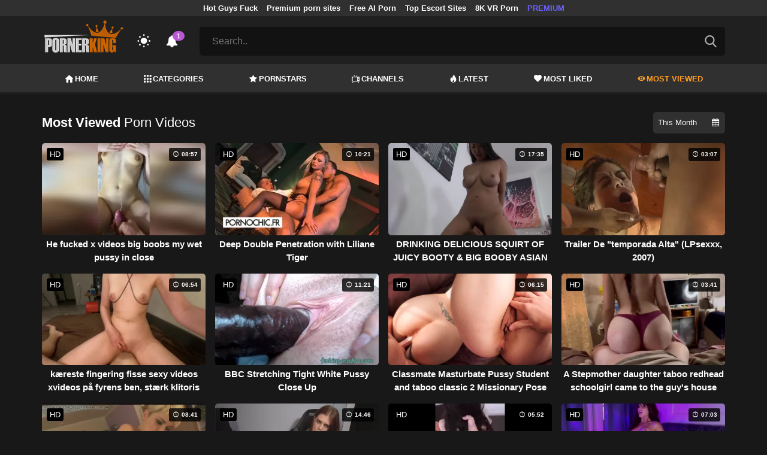

--- FILE ---
content_type: text/html; charset=UTF-8
request_url: https://pornerking.com/most-viewed-videos/page/183
body_size: 12885
content:
<!DOCTYPE html>
<html lang="en">
    <head>
        <meta charset="utf-8"/>
        <meta name="viewport" content="initial-scale=1.0, width=device-width"/>
        <meta name="RATING" content="RTA-5042-1996-1400-1577-RTA"/>
        <meta http-equiv="X-UA-Compatible" content="IE=edge,chrome=1"/>
        <meta name="format-detection" content="telephone=no"/>
        <meta name="theme-color" content="#303030"/>
        <meta property="og:url" content="http://pornerking.com/most-viewed-videos/page/183"/>
        <link rel="shortcut icon" href="https://pornerking.com/api/photo/logo/8/favicon_bbce1f088149062257e84f6d21eca77a.png"/>
        <meta name="twitter:creator" content="@"/>
        <meta name="twitter:website" content="@"/>
        <meta name="google-site-verification" content="PMZMUSoFX3cx7jd6sX4NxEo9mOLc9BFt-BvOvnAmDwQ"/>
        <meta name="yandex-verification" content="1b16cae57a0e4402"/>
        <meta name="exoclick-site-verification" content="102a32de3782513ece88e47d186ee610"/>
        
                <meta http-equiv="Delegate-CH" content="Sec-CH-UA https://s.pemsrv.com; Sec-CH-UA-Mobile https://s.pemsrv.com; Sec-CH-UA-Arch https://s.pemsrv.com; Sec-CH-UA-Model https://s.pemsrv.com; Sec-CH-UA-Platform https://s.pemsrv.com; Sec-CH-UA-Platform-Version https://s.pemsrv.com; Sec-CH-UA-Bitness https://s.pemsrv.com; Sec-CH-UA-Full-Version-List https://s.pemsrv.com; Sec-CH-UA-Full-Version https://s.pemsrv.com;">
        <title>Most Viewed Porn Videos - Page 183 - Pornerking.com</title>
        <meta name="description" content="Most viewed porn videos are prepared in a separate category for you. Visit our site to watch and ejaculate immediately and leave the rest to us!"/>
        <meta property="og:title" content="Most Viewed Porn Videos - Page 183 - Pornerking.com"/>
        <meta property="og:description" content="Most viewed porn videos are prepared in a separate category for you. Visit our site to watch and ejaculate immediately and leave the rest to us!"/>
        <meta property="og:image" content="https://pornerking.com/api/photo/logo/8/logo_f624f8533cd6f6464cc16a3cdff7bd4a.png"/>
                    <meta name="robots" content="noindex">
                <link rel="stylesheet" href="/css/app.min.css?id=a6f3a78b3143b6d1a5f0">
        <link rel="preload" href="https://pornerking.com/fonts/fontpack.woff2" as="font" type="font/woff2" crossorigin>
        <!-- Page CSS -->
        
        
        <style>
            .exo_wrapper::after {
                position: absolute;
                top: 0;
                background: rgba(0, 0, 0, .8);
                left: 0;
                content: "ADVERTISEMENT";
                padding: 1px 5px;
                font-size: 12px;
                color: gray;
                line-height: 1.2;
            }

        </style>

    </head>
    <body  class="dark" >

                
        <header>
                            <div class="TopHeaderAds">
                    <div class="container">
                        <ul>
                                                                                                <li>
                                        <a href="https://porner.tv/channel/hot-guys-fuck"   target="_blank">Hot Guys Fuck</a>
                                    </li>
                                                                                                                                <li>
                                        <a href="https://mypornadviser.com/best-paid-porn-sites"   target="_blank">Premium porn sites</a>
                                    </li>
                                                                                                                                <li>
                                        <a href="https://pornworksai.com/"   target="_blank">Free AI Porn</a>
                                    </li>
                                                                                                                                <li>
                                        <a href="https://dudethrill.com/escorts-and-hookups-websites/"   target="_blank">Top Escort Sites</a>
                                    </li>
                                                                                                                                <li>
                                        <a href="https://www.czechvr.com/tag-8k"   target="_blank">8K VR Porn</a>
                                    </li>
                                                                                                                                                                                            <li>
                                        <a href="https://fhgte.com/tour?utm_campaign=ai.2ZZ&amp;utm_content=pornerking"  style="color:#6C63FF"   target="_blank">PREMIUM</a>
                                    </li>
                                                                                    </ul>
                    </div>

                </div>
                        <div class="container HeaderTop">
                <div class="NavbarOpenerIcon">
                    <i class="icon-menu"></i>
                </div>
                <div class="Logo">
                    <a href="/">
                        <img class="light " alt="Light Logo" src="https://pornerking.com/api/photo/logo/8/logo_f624f8533cd6f6464cc16a3cdff7bd4a.png"/>
                        <img class="dark " alt="Dark Logo" src="https://pornerking.com/api/photo/logo/8/white_logo_87ce3fe481aeab6d9bbff48e8914e24e.png">
                    </a>
                </div>
                <div class="ThemeSwitcher">
                    <i class="icon-night"></i>
                    <i class="icon-sun"></i>
                </div>
                                    <div class="Notifications" data-hash="45387ddea5f3109508f0462477f3f8db">
                        <i class="icon-bell-alt"></i>
                        <span>1</span>
                        <div class="NotificationList">
                            <div class="Head">
                                <span>NOTIFICATIONS</span>
                                <a href="#" class="MarkAllAsRead">Mark all as read</a>
                            </div>
                            <div class="List">
                                <ul>
                                                                            
                                        <li>
                                            <a href="https://a.bestcontentnetwork.top/loader?a=4793183&amp;s=4780603&amp;t=94&amp;p=13516"  rel="nofollow"  target="_blank">
                                                <div class="Avatar">
                                                    <i class="icon-hottest"></i>
                                                </div>
                                                <div class="Description">
                                                    <span class="title">Meet &amp; Fuck </span>
                                                    <span class="url"> Fuck Now</span>
                                                </div>
                                            </a>
                                        </li>
                                                                    </ul>
                            </div>
                        </div>
                    </div>
                                <div class="ViewModeSwitcher">
                    <i class="icon-view-mode"></i>
                </div>
                <div class="SearchBar">
                    <div class="SearchBarInput clickableIcon SearchForm" data-log-url="https://pornerking.com/post-search-report">
                        <form action="https://pornerking.com/search" method="GET">
                            <input type="text" name="q" value="" placeholder="Search.."/>
                            <i class="icon-search"></i>
                        </form>
                    </div>
                </div>
                                <div class="MobileSearchIcon">
                    <i class="icon-search"></i>
                </div>
            </div>
            <div class="HeaderBottom">
                <div class="container">
                    <nav class="MainNavbarMenu MainNavbarMenuWithAds ">
                        <ul>
                                                            <li>
                                    <a href="/" >
                                        <i class="icon-home"></i>
                                        HOME
                                    </a>
                                </li>
                                                            <li>
                                    <a href="/categories" >
                                        <i class="icon-categories"></i>
                                        CATEGORIES
                                    </a>
                                </li>
                                                            <li>
                                    <a href="/pornstars" >
                                        <i class="icon-star"></i>
                                        PORNSTARS
                                    </a>
                                </li>
                                                            <li>
                                    <a href="/channels" >
                                        <i class="icon-channels"></i>
                                        CHANNELS
                                    </a>
                                </li>
                                                            <li>
                                    <a href="/hottest-videos" >
                                        <i class="icon-hottest"></i>
                                        LATEST
                                    </a>
                                </li>
                                                            <li>
                                    <a href="/most-liked-videos" >
                                        <i class="icon-most-liked"></i>
                                        MOST LIKED
                                    </a>
                                </li>
                                                            <li>
                                    <a href="/most-viewed-videos"  class="active" >
                                        <i class="icon-most-viewed"></i>
                                        MOST VIEWED
                                    </a>
                                </li>
                                                                                                            </ul>
                    </nav>
                </div>
            </div>
                            <div class="headerSubMenu">
                    <div class="container">
                        <ul class="HeaderLinks">

                                                                                                <li>
                                        <a href="https://gamcore.com"   target="_blank">xxxgames</a>
                                    </li>
                                                                                                                                <li>
                                        <a href="https://a.bestcontentnetwork.top/loader?a=4793183&amp;s=4780603&amp;t=94&amp;p=13516"  style="color:#ffff03"   rel="nofollow"  target="_blank">Fuck Now</a>
                                    </li>
                                                                                                                        
                        </ul>
                    </div>
                </div>
                        <div class="SearchBarForMobile">
                <div class="container">
                    <div class="SearchBarInput clickableIcon SearchForm" data-log-url="https://pornerking.com/post-search-report">
                        <form action="https://pornerking.com/search" method="GET">
                            <input type="text" name="q" value="" placeholder="Search.."/>
                            <i class="icon-search"></i>
                        </form>
                    </div>
                </div>
            </div>
            <div class="NavbarMobile">
                <div class="NavbarBackdrop"></div>
                <div class="NavbarMobileMenu">
                    <div class="CloseButton">
                        <i class="icon-close"></i>
                    </div>
                    <nav class="MainNavbarMenu MainNavbarMenuWithAds">
                        <ul>
                                                            <li>
                                    <a href="/" >
                                        <i class="icon-home"></i>
                                        HOME
                                    </a>
                                </li>
                                                            <li>
                                    <a href="/categories" >
                                        <i class="icon-categories"></i>
                                        CATEGORIES
                                    </a>
                                </li>
                                                            <li>
                                    <a href="/pornstars" >
                                        <i class="icon-star"></i>
                                        PORNSTARS
                                    </a>
                                </li>
                                                            <li>
                                    <a href="/channels" >
                                        <i class="icon-channels"></i>
                                        CHANNELS
                                    </a>
                                </li>
                                                            <li>
                                    <a href="/hottest-videos" >
                                        <i class="icon-hottest"></i>
                                        LATEST
                                    </a>
                                </li>
                                                            <li>
                                    <a href="/most-liked-videos" >
                                        <i class="icon-most-liked"></i>
                                        MOST LIKED
                                    </a>
                                </li>
                                                            <li>
                                    <a href="/most-viewed-videos"  class="active" >
                                        <i class="icon-most-viewed"></i>
                                        MOST VIEWED
                                    </a>
                                </li>
                                                                                                            </ul>
                    </nav>
                                            <ul class="HeaderLinks">
                                                                                                                                                                    <li>
                                            <a href="https://porner.tv/channel/hot-guys-fuck"   target="_blank">Hot Guys Fuck</a>
                                        </li>
                                                                                                                                                <li>
                                            <a href="https://mypornadviser.com/best-paid-porn-sites"   target="_blank">Premium porn sites</a>
                                        </li>
                                                                                                                                                <li>
                                            <a href="https://pornworksai.com/"   target="_blank">Free AI Porn</a>
                                        </li>
                                                                                                                                                <li>
                                            <a href="https://dudethrill.com/escorts-and-hookups-websites/"   target="_blank">Top Escort Sites</a>
                                        </li>
                                                                                                                                                <li>
                                            <a href="https://www.czechvr.com/tag-8k"   target="_blank">8K VR Porn</a>
                                        </li>
                                                                                                                                                                                                                    <li>
                                            <a href="https://fhgte.com/tour?utm_campaign=ai.2ZZ&amp;utm_content=pornerking"  style="color:#6C63FF"   target="_blank">PREMIUM</a>
                                        </li>
                                                                                                                        </ul>
                                    </div>

                <!-- TODO: Mobil için header reklamı koyulacak. -->
            </div>
        </header>
        <div class="wrapper">

            
                <div class="HeaderBanner HideDesktop">
                                            <div style="display: inline-flex; align-items: flex-start; justify-content: center;position: relative;min-height:100px;">
    <h6 style="
    position: absolute;
    transform: rotate(-90deg);
    transform-origin: left top;
    margin: 0;
    padding: 0;
    font-size: 10px;
    color: gray;
    white-space: nowrap;
    left: -17px;
    top: 100px;
    width: 100px;
    background: black;
    line-height: 1.7;
    font-weight: bold;
    ">ADVERTISEMENT</h6>
    <ins class="adsbyexoclick" data-zoneid=""></ins>
</div>                                    </div>
            
                <main class="Homepage">
        <section class="VideosSection MostViewed">
	<div class="container">
		<div class="TitleAndFilters">
                    <div class="MainTitle"><h1>Most Viewed <span class="light">Porn Videos</span></h1></div>
                    <div class="Filters">
                        <div class="SortFilters">
                            <div class="GeneralFilter ">

                <div class="selectWithIcon">
            <select name="sort" class="filterSelect" id="sort">
                                    <option  value="D">Today</option>
                                    <option  value="W">This Week</option>
                                    <option  selected  value="M">This Month</option>
                                    <option  value="A">All Time</option>
                            </select>
            <i class="icon-calendar"></i>
        </div>
    </div>
                        </div>
                    </div>
                </div>
								<div class="VideosList singleRow">
														<a class="SingleVideoItemLink" href="/video/he-fucked-x-videos-big-boobs-my-wet-pussy-in-close"  data-mini-video="https://pornerking.com/api/mini-video/239963/miniVideo.webm" data-mini-video-type="video/webm"  >
        <div class="SingleVideoItem">
            <div class="ImageOuter">
                <picture>
                    <source srcset="https://pornerking.com/img/placeholders/400x225.png" data-srcset="https://pornerking.com/api/photos/webp-cover/contents/744008/he-fucked-x-videos-big-boobs-my-wet-pussy-in-close.jpg" type="image/webp"/>
                    <img src="https://pornerking.com/img/placeholders/400x225.png" class="lazy" data-src="https://pornerking.com/api/photos/cover/contents/744008/he-fucked-x-videos-big-boobs-my-wet-pussy-in-close.jpg" alt="He fucked x videos big boobs my wet pussy in close"/>
                </picture>
                <span class="Hd">HD</span>
                <span class="Duration"><i class="icon-duration-1"></i> 08:57</span>
            </div>
            <div class="Title">He fucked x videos big boobs my wet pussy in close</div>
        </div>
    </a>
																			<a class="SingleVideoItemLink" href="/video/deep-double-penetration-with-liliane-tiger"  data-mini-video="https://pornerking.com/api/mini-video/196148/miniVideo.webm" data-mini-video-type="video/webm"  >
        <div class="SingleVideoItem">
            <div class="ImageOuter">
                <picture>
                    <source srcset="https://pornerking.com/img/placeholders/400x225.png" data-srcset="https://pornerking.com/api/photos/webp-cover/contents/529102/deep-double-penetration-with-liliane-tiger.jpg" type="image/webp"/>
                    <img src="https://pornerking.com/img/placeholders/400x225.png" class="lazy" data-src="https://pornerking.com/api/photos/cover/contents/529102/deep-double-penetration-with-liliane-tiger.jpg" alt="Deep Double Penetration with Liliane Tiger"/>
                </picture>
                <span class="Hd">HD</span>
                <span class="Duration"><i class="icon-duration-1"></i> 10:21</span>
            </div>
            <div class="Title">Deep Double Penetration with Liliane Tiger</div>
        </div>
    </a>
																			<a class="SingleVideoItemLink" href="/video/drinking-delicious-squirt-of-juicy-booty-big-booby-asian-sharon-lee"  data-mini-video="https://pornerking.com/api/mini-video/43192/miniVideo.mp4" data-mini-video-type="video/mp4"  >
        <div class="SingleVideoItem">
            <div class="ImageOuter">
                <picture>
                    <source srcset="https://pornerking.com/img/placeholders/400x225.png" data-srcset="https://pornerking.com/api/photos/webp-cover/contents/532718/drinking-delicious-squirt-of-juicy-booty-big-booby-asian-sharon-lee.jpg" type="image/webp"/>
                    <img src="https://pornerking.com/img/placeholders/400x225.png" class="lazy" data-src="https://pornerking.com/api/photos/cover/contents/532718/drinking-delicious-squirt-of-juicy-booty-big-booby-asian-sharon-lee.jpg" alt="DRINKING DELICIOUS SQUIRT OF JUICY BOOTY &amp; BIG BOOBY ASIAN SHARON LEE!"/>
                </picture>
                <span class="Hd">HD</span>
                <span class="Duration"><i class="icon-duration-1"></i> 17:35</span>
            </div>
            <div class="Title">DRINKING DELICIOUS SQUIRT OF JUICY BOOTY &amp; BIG BOOBY ASIAN SHARON LEE!</div>
        </div>
    </a>
																			<a class="SingleVideoItemLink" href="/video/trailer-de-temporada-alta-lpsexxx-2007"  data-mini-video="https://pornerking.com/api/mini-video/56011/miniVideo.mp4" data-mini-video-type="video/mp4"  >
        <div class="SingleVideoItem">
            <div class="ImageOuter">
                <picture>
                    <source srcset="https://pornerking.com/img/placeholders/400x225.png" data-srcset="https://pornerking.com/api/photos/webp-cover/contents/542515/trailer-de-temporada-alta-lpsexxx-2007.jpg" type="image/webp"/>
                    <img src="https://pornerking.com/img/placeholders/400x225.png" class="lazy" data-src="https://pornerking.com/api/photos/cover/contents/542515/trailer-de-temporada-alta-lpsexxx-2007.jpg" alt="Trailer De &quot;temporada Alta&quot; (LPsexxx, 2007)"/>
                </picture>
                <span class="Hd">HD</span>
                <span class="Duration"><i class="icon-duration-1"></i> 03:07</span>
            </div>
            <div class="Title">Trailer De &quot;temporada Alta&quot; (LPsexxx, 2007)</div>
        </div>
    </a>
																			<a class="SingleVideoItemLink" href="/video/kaereste-fingering-fisse-sexy-videos-xvideos-pa-fyrens-ben-staerk-klitoris-orgasme"  data-mini-video="https://pornerking.com/api/mini-video/237708/miniVideo.webm" data-mini-video-type="video/webm"  >
        <div class="SingleVideoItem">
            <div class="ImageOuter">
                <picture>
                    <source srcset="https://pornerking.com/img/placeholders/400x225.png" data-srcset="https://pornerking.com/api/photos/webp-cover/contents/730876/kaereste-fingering-fisse-sexy-videos-xvideos-pa-fyrens-ben-staerk-klitoris-orgasme.jpg" type="image/webp"/>
                    <img src="https://pornerking.com/img/placeholders/400x225.png" class="lazy" data-src="https://pornerking.com/api/photos/cover/contents/730876/kaereste-fingering-fisse-sexy-videos-xvideos-pa-fyrens-ben-staerk-klitoris-orgasme.jpg" alt="kæreste fingering fisse sexy videos xvideos på fyrens ben, stærk klitoris orgasme"/>
                </picture>
                <span class="Hd">HD</span>
                <span class="Duration"><i class="icon-duration-1"></i> 06:54</span>
            </div>
            <div class="Title">kæreste fingering fisse sexy videos xvideos på fyrens ben, stærk klitoris orgasme</div>
        </div>
    </a>
																			<a class="SingleVideoItemLink" href="/video/bbc-stretching-tight-white-pussy-close-up"  data-mini-video="https://pornerking.com/api/mini-video/200550/miniVideo.webm" data-mini-video-type="video/webm"  >
        <div class="SingleVideoItem">
            <div class="ImageOuter">
                <picture>
                    <source srcset="https://pornerking.com/img/placeholders/400x225.png" data-srcset="https://pornerking.com/api/photos/webp-cover/contents/505367/bbc-stretching-tight-white-pussy-close-up.jpg" type="image/webp"/>
                    <img src="https://pornerking.com/img/placeholders/400x225.png" class="lazy" data-src="https://pornerking.com/api/photos/cover/contents/505367/bbc-stretching-tight-white-pussy-close-up.jpg" alt="BBC Stretching Tight White Pussy Close Up"/>
                </picture>
                <span class="Hd">HD</span>
                <span class="Duration"><i class="icon-duration-1"></i> 11:21</span>
            </div>
            <div class="Title">BBC Stretching Tight White Pussy Close Up</div>
        </div>
    </a>
																			<a class="SingleVideoItemLink" href="/video/classmate-masturbate-pussy-student-and-taboo-classic-2-missionary-pose-fuck-until-cum-inside"  data-mini-video="https://pornerking.com/api/mini-video/186114/miniVideo.webm" data-mini-video-type="video/webm"  >
        <div class="SingleVideoItem">
            <div class="ImageOuter">
                <picture>
                    <source srcset="https://pornerking.com/img/placeholders/400x225.png" data-srcset="https://pornerking.com/api/photos/webp-cover/contents/729227/classmate-masturbate-pussy-student-and-taboo-classic-2-missionary-pose-fuck-until-cum-inside.jpg" type="image/webp"/>
                    <img src="https://pornerking.com/img/placeholders/400x225.png" class="lazy" data-src="https://pornerking.com/api/photos/cover/contents/729227/classmate-masturbate-pussy-student-and-taboo-classic-2-missionary-pose-fuck-until-cum-inside.jpg" alt="Classmate Masturbate Pussy Student and taboo classic 2 Missionary Pose Fuck until Cum Inside"/>
                </picture>
                <span class="Hd">HD</span>
                <span class="Duration"><i class="icon-duration-1"></i> 06:15</span>
            </div>
            <div class="Title">Classmate Masturbate Pussy Student and taboo classic 2 Missionary Pose Fuck until Cum Inside</div>
        </div>
    </a>
																			<a class="SingleVideoItemLink" href="/video/a-mother-daughter-taboo-redhead-schoolgirl-came-to-the-guys-house"  data-mini-video="https://pornerking.com/api/mini-video/232092/miniVideo.webm" data-mini-video-type="video/webm"  >
        <div class="SingleVideoItem">
            <div class="ImageOuter">
                <picture>
                    <source srcset="https://pornerking.com/img/placeholders/400x225.png" data-srcset="https://pornerking.com/api/photos/webp-cover/contents/749472/a-mother-daughter-taboo-redhead-schoolgirl-came-to-the-guys-house.jpg" type="image/webp"/>
                    <img src="https://pornerking.com/img/placeholders/400x225.png" class="lazy" data-src="https://pornerking.com/api/photos/cover/contents/749472/a-mother-daughter-taboo-redhead-schoolgirl-came-to-the-guys-house.jpg" alt="A Stepmother daughter taboo redhead schoolgirl came to the guy&#039;s house"/>
                </picture>
                <span class="Hd">HD</span>
                <span class="Duration"><i class="icon-duration-1"></i> 03:41</span>
            </div>
            <div class="Title">A Stepmother daughter taboo redhead schoolgirl came to the guy&#039;s house</div>
        </div>
    </a>
																			<a class="SingleVideoItemLink" href="/video/short-haired-milf-gets-hard-anal"  data-mini-video="https://pornerking.com/api/mini-video/8403/miniVideo.mp4" data-mini-video-type="video/mp4"  >
        <div class="SingleVideoItem">
            <div class="ImageOuter">
                <picture>
                    <source srcset="https://pornerking.com/img/placeholders/400x225.png" data-srcset="https://pornerking.com/api/photos/webp-cover/contents/61566/short-haired-milf-gets-hard-anal.jpg" type="image/webp"/>
                    <img src="https://pornerking.com/img/placeholders/400x225.png" class="lazy" data-src="https://pornerking.com/api/photos/cover/contents/61566/short-haired-milf-gets-hard-anal.jpg" alt="Short Haired MILF Gets Hard Anal"/>
                </picture>
                <span class="Hd">HD</span>
                <span class="Duration"><i class="icon-duration-1"></i> 08:41</span>
            </div>
            <div class="Title">Short Haired MILF Gets Hard Anal</div>
        </div>
    </a>
																			<a class="SingleVideoItemLink" href="/video/the-girl-became-boring-to-play-and-she-decided-best-pinay-pornsite-to-have-sex"  data-mini-video="https://pornerking.com/api/mini-video/60456/miniVideo.mp4" data-mini-video-type="video/mp4"  >
        <div class="SingleVideoItem">
            <div class="ImageOuter">
                <picture>
                    <source srcset="https://pornerking.com/img/placeholders/400x225.png" data-srcset="https://pornerking.com/api/photos/webp-cover/contents/705975/the-girl-became-boring-to-play-and-she-decided-best-pinay-pornsite-to-have-sex.jpg" type="image/webp"/>
                    <img src="https://pornerking.com/img/placeholders/400x225.png" class="lazy" data-src="https://pornerking.com/api/photos/cover/contents/705975/the-girl-became-boring-to-play-and-she-decided-best-pinay-pornsite-to-have-sex.jpg" alt="The girl became boring to play and she decided best pinay pornsite to have sex"/>
                </picture>
                <span class="Hd">HD</span>
                <span class="Duration"><i class="icon-duration-1"></i> 14:46</span>
            </div>
            <div class="Title">The girl became boring to play and she decided best pinay pornsite to have sex</div>
        </div>
    </a>
																			<a class="SingleVideoItemLink" href="/video/i-invite-my-wifes-cumming-on-yoga-pants-big-ass-friend-to-fuck-she-has-an-incredible-ass"  data-mini-video="https://pornerking.com/api/mini-video/238870/miniVideo.webm" data-mini-video-type="video/webm"  >
        <div class="SingleVideoItem">
            <div class="ImageOuter">
                <picture>
                    <source srcset="https://pornerking.com/img/placeholders/400x225.png" data-srcset="https://pornerking.com/api/photos/webp-cover/contents/745511/i-invite-my-wifes-cumming-on-yoga-pants-big-ass-friend-to-fuck-she-has-an-incredible-ass.jpg" type="image/webp"/>
                    <img src="https://pornerking.com/img/placeholders/400x225.png" class="lazy" data-src="https://pornerking.com/api/photos/cover/contents/745511/i-invite-my-wifes-cumming-on-yoga-pants-big-ass-friend-to-fuck-she-has-an-incredible-ass.jpg" alt="I invite my wife&#039;s cumming on yoga pants BIG ASS FRIEND to FUCK, she has an INCREDIBLE ASS"/>
                </picture>
                <span class="Hd">HD</span>
                <span class="Duration"><i class="icon-duration-1"></i> 05:52</span>
            </div>
            <div class="Title">I invite my wife&#039;s cumming on yoga pants BIG ASS FRIEND to FUCK, she has an INCREDIBLE ASS</div>
        </div>
    </a>
																			<a class="SingleVideoItemLink" href="/video/my-step-sister-18-years-old-nude-flat-chested-women-likes-to-take-big-dick"  data-photos-pattern="https://pornerking.com/api/photos/video-photo/videos/231445/photos" data-photos-length="16"  >
        <div class="SingleVideoItem">
            <div class="ImageOuter">
                <picture>
                    <source srcset="https://pornerking.com/img/placeholders/400x225.png" data-srcset="https://pornerking.com/api/photos/webp-cover/contents/770342/my-step-sister-18-years-old-nude-flat-chested-women-likes-to-take-big-dick.jpg" type="image/webp"/>
                    <img src="https://pornerking.com/img/placeholders/400x225.png" class="lazy" data-src="https://pornerking.com/api/photos/cover/contents/770342/my-step-sister-18-years-old-nude-flat-chested-women-likes-to-take-big-dick.jpg" alt="My step sister 18 years old nude flat chested women likes to take big dick"/>
                </picture>
                <span class="Hd">HD</span>
                <span class="Duration"><i class="icon-duration-1"></i> 07:03</span>
            </div>
            <div class="Title">My step sister 18 years old nude flat chested women likes to take big dick</div>
        </div>
    </a>
																			<a class="SingleVideoItemLink" href="/video/laura-slade-wiggins-nude-4"  data-mini-video="https://pornerking.com/api/mini-video/51630/miniVideo.mp4" data-mini-video-type="video/mp4"  >
        <div class="SingleVideoItem">
            <div class="ImageOuter">
                <picture>
                    <source srcset="https://pornerking.com/img/placeholders/400x225.png" data-srcset="https://pornerking.com/api/photos/webp-cover/contents/169207/laura-slade-wiggins-nude-4.jpg" type="image/webp"/>
                    <img src="https://pornerking.com/img/placeholders/400x225.png" class="lazy" data-src="https://pornerking.com/api/photos/cover/contents/169207/laura-slade-wiggins-nude-4.jpg" alt="laura slade wiggins nude"/>
                </picture>
                <span class="Hd">HD</span>
                <span class="Duration"><i class="icon-duration-1"></i> 08:23</span>
            </div>
            <div class="Title">laura slade wiggins nude</div>
        </div>
    </a>
																			<a class="SingleVideoItemLink" href="/video/xnxxwww-3"  data-mini-video="https://pornerking.com/api/mini-video/33832/miniVideo.mp4" data-mini-video-type="video/mp4"  >
        <div class="SingleVideoItem">
            <div class="ImageOuter">
                <picture>
                    <source srcset="https://pornerking.com/img/placeholders/400x225.png" data-srcset="https://pornerking.com/api/photos/webp-cover/contents/180629/xnxxwww-3.jpg" type="image/webp"/>
                    <img src="https://pornerking.com/img/placeholders/400x225.png" class="lazy" data-src="https://pornerking.com/api/photos/cover/contents/180629/xnxxwww-3.jpg" alt="xnxxwww"/>
                </picture>
                <span class="Hd">HD</span>
                <span class="Duration"><i class="icon-duration-1"></i> 08:12</span>
            </div>
            <div class="Title">xnxxwww</div>
        </div>
    </a>
																			<a class="SingleVideoItemLink" href="/video/two-latinas-vs-one-euro-cock-laserina69-trukait"  data-mini-video="https://pornerking.com/api/mini-video/185014/miniVideo.webm" data-mini-video-type="video/webm"  >
        <div class="SingleVideoItem">
            <div class="ImageOuter">
                <picture>
                    <source srcset="https://pornerking.com/img/placeholders/400x225.png" data-srcset="https://pornerking.com/api/photos/webp-cover/contents/552492/two-latinas-vs-one-euro-cock-laserina69-trukait.jpg" type="image/webp"/>
                    <img src="https://pornerking.com/img/placeholders/400x225.png" class="lazy" data-src="https://pornerking.com/api/photos/cover/contents/552492/two-latinas-vs-one-euro-cock-laserina69-trukait.jpg" alt="Two Latinas vs One Euro Cock Laserina69, TruKait"/>
                </picture>
                <span class="Hd">HD</span>
                <span class="Duration"><i class="icon-duration-1"></i> 00:14</span>
            </div>
            <div class="Title">Two Latinas vs One Euro Cock Laserina69, TruKait</div>
        </div>
    </a>
																			<a class="SingleVideoItemLink" href="/video/tutor-earns-her-bonus-ella-free-vr-porn-best-hughes-lady-fyre-trailer"  data-mini-video="https://pornerking.com/api/mini-video/237233/miniVideo.webm" data-mini-video-type="video/webm"  >
        <div class="SingleVideoItem">
            <div class="ImageOuter">
                <picture>
                    <source srcset="https://pornerking.com/img/placeholders/400x225.png" data-srcset="https://pornerking.com/api/photos/webp-cover/contents/758208/tutor-earns-her-bonus-ella-free-vr-porn-best-hughes-lady-fyre-trailer.jpg" type="image/webp"/>
                    <img src="https://pornerking.com/img/placeholders/400x225.png" class="lazy" data-src="https://pornerking.com/api/photos/cover/contents/758208/tutor-earns-her-bonus-ella-free-vr-porn-best-hughes-lady-fyre-trailer.jpg" alt="Tutor Earns Her Bonus: Ella free vr porn best Hughes &amp; Lady Fyre *Trailer*"/>
                </picture>
                <span class="Hd">HD</span>
                <span class="Duration"><i class="icon-duration-1"></i> 12:38</span>
            </div>
            <div class="Title">Tutor Earns Her Bonus: Ella free vr porn best Hughes &amp; Lady Fyre *Trailer*</div>
        </div>
    </a>
																			<a class="SingleVideoItemLink" href="/video/trakhayu-female-ejaculation-xxx-szadi-svoyu-seksualnuyu-svodnuyu-sestrichku-posle-togo-kak-razbudil-ee"  data-mini-video="https://pornerking.com/api/mini-video/235850/miniVideo.webm" data-mini-video-type="video/webm"  >
        <div class="SingleVideoItem">
            <div class="ImageOuter">
                <picture>
                    <source srcset="https://pornerking.com/img/placeholders/400x225.png" data-srcset="https://pornerking.com/api/photos/webp-cover/contents/746494/trakhayu-female-ejaculation-xxx-szadi-svoyu-seksualnuyu-svodnuyu-sestrichku-posle-togo-kak-razbudil-ee.jpg" type="image/webp"/>
                    <img src="https://pornerking.com/img/placeholders/400x225.png" class="lazy" data-src="https://pornerking.com/api/photos/cover/contents/746494/trakhayu-female-ejaculation-xxx-szadi-svoyu-seksualnuyu-svodnuyu-sestrichku-posle-togo-kak-razbudil-ee.jpg" alt="ТРАХАЮ female ejaculation xxx СЗАДИ СВОЮ СЕКСУАЛЬНУЮ СВОДНУЮ СЕСТРИЧКУ ПОСЛЕ ТОГО КАК РАЗБУДИЛ ЕЕ"/>
                </picture>
                <span class="Hd">HD</span>
                <span class="Duration"><i class="icon-duration-1"></i> 09:24</span>
            </div>
            <div class="Title">ТРАХАЮ female ejaculation xxx СЗАДИ СВОЮ СЕКСУАЛЬНУЮ СВОДНУЮ СЕСТРИЧКУ ПОСЛЕ ТОГО КАК РАЗБУДИЛ ЕЕ</div>
        </div>
    </a>
																			<a class="SingleVideoItemLink" href="/video/face-fucked-with-hands-tied-against-the-wall"  data-mini-video="https://pornerking.com/api/mini-video/53557/miniVideo.mp4" data-mini-video-type="video/mp4"  >
        <div class="SingleVideoItem">
            <div class="ImageOuter">
                <picture>
                    <source srcset="https://pornerking.com/img/placeholders/400x225.png" data-srcset="https://pornerking.com/api/photos/webp-cover/contents/103210/face-fucked-with-hands-tied-against-the-wall.jpg" type="image/webp"/>
                    <img src="https://pornerking.com/img/placeholders/400x225.png" class="lazy" data-src="https://pornerking.com/api/photos/cover/contents/103210/face-fucked-with-hands-tied-against-the-wall.jpg" alt="Pinaypornxxx - Face Fucked with Hands Tied against the Wall"/>
                </picture>
                <span class="Hd">HD</span>
                <span class="Duration"><i class="icon-duration-1"></i> 16:27</span>
            </div>
            <div class="Title">Pinaypornxxx - Face Fucked with Hands Tied against the Wall</div>
        </div>
    </a>
																			<a class="SingleVideoItemLink" href="/video/invited-for-tea-hot-thefappeningwiki-brunette-from-sex"  data-mini-video="https://pornerking.com/api/mini-video/204881/miniVideo.webm" data-mini-video-type="video/webm"  >
        <div class="SingleVideoItem">
            <div class="ImageOuter">
                <picture>
                    <source srcset="https://pornerking.com/img/placeholders/400x225.png" data-srcset="https://pornerking.com/api/photos/webp-cover/contents/699702/invited-for-tea-hot-thefappeningwiki-brunette-from-sex.jpg" type="image/webp"/>
                    <img src="https://pornerking.com/img/placeholders/400x225.png" class="lazy" data-src="https://pornerking.com/api/photos/cover/contents/699702/invited-for-tea-hot-thefappeningwiki-brunette-from-sex.jpg" alt="Invited for tea, hot TheFappening.wiki brunette from SEX"/>
                </picture>
                <span class="Hd">HD</span>
                <span class="Duration"><i class="icon-duration-1"></i> 16:11</span>
            </div>
            <div class="Title">Invited for tea, hot TheFappening.wiki brunette from SEX</div>
        </div>
    </a>
																			<a class="SingleVideoItemLink" href="/video/pancakes-with-a-saggy-tits-handjob-secret-ingredient-fuck-in-the-kitchen"  data-mini-video="https://pornerking.com/api/mini-video/239097/miniVideo.webm" data-mini-video-type="video/webm"  >
        <div class="SingleVideoItem">
            <div class="ImageOuter">
                <picture>
                    <source srcset="https://pornerking.com/img/placeholders/400x225.png" data-srcset="https://pornerking.com/api/photos/webp-cover/contents/688852/pancakes-with-a-saggy-tits-handjob-secret-ingredient-fuck-in-the-kitchen.jpg" type="image/webp"/>
                    <img src="https://pornerking.com/img/placeholders/400x225.png" class="lazy" data-src="https://pornerking.com/api/photos/cover/contents/688852/pancakes-with-a-saggy-tits-handjob-secret-ingredient-fuck-in-the-kitchen.jpg" alt="Pancakes with a saggy tits handjob secret ingredient | Fuck in the kitchen"/>
                </picture>
                <span class="Hd">HD</span>
                <span class="Duration"><i class="icon-duration-1"></i> 07:31</span>
            </div>
            <div class="Title">Pancakes with a saggy tits handjob secret ingredient | Fuck in the kitchen</div>
        </div>
    </a>
																			<a class="SingleVideoItemLink" href="/video/i-tore-my-pantyhose-and-fucked-a-son-massaging-mom-beautiful-girl"  data-mini-video="https://pornerking.com/api/mini-video/209746/miniVideo.webm" data-mini-video-type="video/webm"  >
        <div class="SingleVideoItem">
            <div class="ImageOuter">
                <picture>
                    <source srcset="https://pornerking.com/img/placeholders/400x225.png" data-srcset="https://pornerking.com/api/photos/webp-cover/contents/752658/i-tore-my-pantyhose-and-fucked-a-son-massaging-mom-beautiful-girl.jpg" type="image/webp"/>
                    <img src="https://pornerking.com/img/placeholders/400x225.png" class="lazy" data-src="https://pornerking.com/api/photos/cover/contents/752658/i-tore-my-pantyhose-and-fucked-a-son-massaging-mom-beautiful-girl.jpg" alt="I tore my pantyhose and fucked a son massaging Stepmom beautiful girl"/>
                </picture>
                <span class="Hd">HD</span>
                <span class="Duration"><i class="icon-duration-1"></i> 09:21</span>
            </div>
            <div class="Title">I tore my pantyhose and fucked a son massaging Stepmom beautiful girl</div>
        </div>
    </a>
																			<a class="SingleVideoItemLink" href="/video/arab-black-sex-1"  data-mini-video="https://pornerking.com/api/mini-video/83140/miniVideo.mp4" data-mini-video-type="video/mp4"  >
        <div class="SingleVideoItem">
            <div class="ImageOuter">
                <picture>
                    <source srcset="https://pornerking.com/img/placeholders/400x225.png" data-srcset="https://pornerking.com/api/photos/webp-cover/contents/169205/arab-black-sex-1.jpg" type="image/webp"/>
                    <img src="https://pornerking.com/img/placeholders/400x225.png" class="lazy" data-src="https://pornerking.com/api/photos/cover/contents/169205/arab-black-sex-1.jpg" alt="arab black sex"/>
                </picture>
                <span class="Hd">HD</span>
                <span class="Duration"><i class="icon-duration-1"></i> 20:35</span>
            </div>
            <div class="Title">arab black sex</div>
        </div>
    </a>
																			<a class="SingleVideoItemLink" href="/video/vixen-teen-lily-rader-fucked-by-stepdad"  data-mini-video="https://pornerking.com/api/mini-video/3812/miniVideo.mp4" data-mini-video-type="video/mp4"  >
        <div class="SingleVideoItem">
            <div class="ImageOuter">
                <picture>
                    <source srcset="https://pornerking.com/img/placeholders/400x225.png" data-srcset="https://pornerking.com/api/photos/webp-cover/contents/502020/vixen-teen-lily-rader-fucked-by-stepdad.jpg" type="image/webp"/>
                    <img src="https://pornerking.com/img/placeholders/400x225.png" class="lazy" data-src="https://pornerking.com/api/photos/cover/contents/502020/vixen-teen-lily-rader-fucked-by-stepdad.jpg" alt="VIXEN Teen Lily Rader Fucked By Stepdad (+18)"/>
                </picture>
                <span class="Hd">HD</span>
                <span class="Duration"><i class="icon-duration-1"></i> 11:54</span>
            </div>
            <div class="Title">VIXEN Teen Lily Rader Fucked By Stepdad (+18)</div>
        </div>
    </a>
																			<a class="SingleVideoItemLink" href="/video/digital-playground-babysitters-2-6"  data-mini-video="https://pornerking.com/api/mini-video/51896/miniVideo.mp4" data-mini-video-type="video/mp4"  >
        <div class="SingleVideoItem">
            <div class="ImageOuter">
                <picture>
                    <source srcset="https://pornerking.com/img/placeholders/400x225.png" data-srcset="https://pornerking.com/api/photos/webp-cover/contents/177966/digital-playground-babysitters-2-6.jpg" type="image/webp"/>
                    <img src="https://pornerking.com/img/placeholders/400x225.png" class="lazy" data-src="https://pornerking.com/api/photos/cover/contents/177966/digital-playground-babysitters-2-6.jpg" alt="digital playground babysitters 2"/>
                </picture>
                <span class="Hd">HD</span>
                <span class="Duration"><i class="icon-duration-1"></i> 09:01</span>
            </div>
            <div class="Title">digital playground babysitters 2</div>
        </div>
    </a>
																			<a class="SingleVideoItemLink" href="/video/stepsis-says-uk-amateur-nude-pics-my-fucking-titty-is-out-why-wouldnt-you-tell-me-s18e2"  data-mini-video="https://pornerking.com/api/mini-video/213463/miniVideo.webm" data-mini-video-type="video/webm"  >
        <div class="SingleVideoItem">
            <div class="ImageOuter">
                <picture>
                    <source srcset="https://pornerking.com/img/placeholders/400x225.png" data-srcset="https://pornerking.com/api/photos/webp-cover/contents/768454/stepsis-says-uk-amateur-nude-pics-my-fucking-titty-is-out-why-wouldnt-you-tell-me-s18e2.jpg" type="image/webp"/>
                    <img src="https://pornerking.com/img/placeholders/400x225.png" class="lazy" data-src="https://pornerking.com/api/photos/cover/contents/768454/stepsis-says-uk-amateur-nude-pics-my-fucking-titty-is-out-why-wouldnt-you-tell-me-s18e2.jpg" alt="Stepsis Says uk amateur nude pics &quot;My fucking titty is out?! Why wouldn&#039;t you tell me?!&quot; S18:E2"/>
                </picture>
                <span class="Hd">HD</span>
                <span class="Duration"><i class="icon-duration-1"></i> 15:06</span>
            </div>
            <div class="Title">Stepsis Says uk amateur nude pics &quot;My fucking titty is out?! Why wouldn&#039;t you tell me?!&quot; S18:E2</div>
        </div>
    </a>
																			<a class="SingleVideoItemLink" href="/video/plumber-fuck-a-hot-kama-sutra-orgy-milf-in-the-ass-and-piss-in-her-mouth"  data-mini-video="https://pornerking.com/api/mini-video/234874/miniVideo.webm" data-mini-video-type="video/webm"  >
        <div class="SingleVideoItem">
            <div class="ImageOuter">
                <picture>
                    <source srcset="https://pornerking.com/img/placeholders/400x225.png" data-srcset="https://pornerking.com/api/photos/webp-cover/contents/756352/plumber-fuck-a-hot-kama-sutra-orgy-milf-in-the-ass-and-piss-in-her-mouth.jpg" type="image/webp"/>
                    <img src="https://pornerking.com/img/placeholders/400x225.png" class="lazy" data-src="https://pornerking.com/api/photos/cover/contents/756352/plumber-fuck-a-hot-kama-sutra-orgy-milf-in-the-ass-and-piss-in-her-mouth.jpg" alt="PLUMBER fuck a hot kama sutra orgy MILF in the ass and PISS in her mouth"/>
                </picture>
                <span class="Hd">HD</span>
                <span class="Duration"><i class="icon-duration-1"></i> 15:14</span>
            </div>
            <div class="Title">PLUMBER fuck a hot kama sutra orgy MILF in the ass and PISS in her mouth</div>
        </div>
    </a>
																			<a class="SingleVideoItemLink" href="/video/asian-diva-girls-asian-adventures-pt-1-biker-babe-blowjob-mika-tan"  data-mini-video="https://pornerking.com/api/mini-video/87447/miniVideo.mp4" data-mini-video-type="video/mp4"  >
        <div class="SingleVideoItem">
            <div class="ImageOuter">
                <picture>
                    <source srcset="https://pornerking.com/img/placeholders/400x225.png" data-srcset="https://pornerking.com/api/photos/webp-cover/contents/528919/asian-diva-girls-asian-adventures-pt-1-biker-babe-blowjob-mika-tan.jpg" type="image/webp"/>
                    <img src="https://pornerking.com/img/placeholders/400x225.png" class="lazy" data-src="https://pornerking.com/api/photos/cover/contents/528919/asian-diva-girls-asian-adventures-pt-1-biker-babe-blowjob-mika-tan.jpg" alt="Asian Diva Girls - Asian Adventures Pt 1: Biker Babe Blowjob - Mika Tan"/>
                </picture>
                <span class="Hd">HD</span>
                <span class="Duration"><i class="icon-duration-1"></i> 12:22</span>
            </div>
            <div class="Title">Asian Diva Girls - Asian Adventures Pt 1: Biker Babe Blowjob - Mika Tan</div>
        </div>
    </a>
																			<a class="SingleVideoItemLink" href="/video/girlsway-ultimate-lesbian-scissoring-compilation"  data-mini-video="https://pornerking.com/api/mini-video/39876/miniVideo.mp4" data-mini-video-type="video/mp4"  >
        <div class="SingleVideoItem">
            <div class="ImageOuter">
                <picture>
                    <source srcset="https://pornerking.com/img/placeholders/400x225.png" data-srcset="https://pornerking.com/api/photos/webp-cover/contents/533664/girlsway-ultimate-lesbian-scissoring-compilation.jpg" type="image/webp"/>
                    <img src="https://pornerking.com/img/placeholders/400x225.png" class="lazy" data-src="https://pornerking.com/api/photos/cover/contents/533664/girlsway-ultimate-lesbian-scissoring-compilation.jpg" alt="GIRLSWAY Ultimate Lesbian SCISSORING Compilation"/>
                </picture>
                <span class="Hd">HD</span>
                <span class="Duration"><i class="icon-duration-1"></i> 06:08</span>
            </div>
            <div class="Title">GIRLSWAY Ultimate Lesbian SCISSORING Compilation</div>
        </div>
    </a>
																			<a class="SingleVideoItemLink" href="/video/methods-sissy-party-porn-of-treatment-from-a-naughty-nurse"  data-mini-video="https://pornerking.com/api/mini-video/231075/miniVideo.webm" data-mini-video-type="video/webm"  >
        <div class="SingleVideoItem">
            <div class="ImageOuter">
                <picture>
                    <source srcset="https://pornerking.com/img/placeholders/400x225.png" data-srcset="https://pornerking.com/api/photos/webp-cover/contents/703904/methods-sissy-party-porn-of-treatment-from-a-naughty-nurse.jpg" type="image/webp"/>
                    <img src="https://pornerking.com/img/placeholders/400x225.png" class="lazy" data-src="https://pornerking.com/api/photos/cover/contents/703904/methods-sissy-party-porn-of-treatment-from-a-naughty-nurse.jpg" alt="Methods sissy party porn of treatment from a naughty nurse"/>
                </picture>
                <span class="Hd">HD</span>
                <span class="Duration"><i class="icon-duration-1"></i> 08:57</span>
            </div>
            <div class="Title">Methods sissy party porn of treatment from a naughty nurse</div>
        </div>
    </a>
																			<a class="SingleVideoItemLink" href="/video/smuk-kaereste-fingering-fisse-med-female-cumshot-fingrene-og-cumming-for-dig"  data-mini-video="https://pornerking.com/api/mini-video/237713/miniVideo.webm" data-mini-video-type="video/webm"  >
        <div class="SingleVideoItem">
            <div class="ImageOuter">
                <picture>
                    <source srcset="https://pornerking.com/img/placeholders/400x225.png" data-srcset="https://pornerking.com/api/photos/webp-cover/contents/735966/smuk-kaereste-fingering-fisse-med-female-cumshot-fingrene-og-cumming-for-dig.jpg" type="image/webp"/>
                    <img src="https://pornerking.com/img/placeholders/400x225.png" class="lazy" data-src="https://pornerking.com/api/photos/cover/contents/735966/smuk-kaereste-fingering-fisse-med-female-cumshot-fingrene-og-cumming-for-dig.jpg" alt="smuk kæreste fingering fisse med female cumshot fingrene og cumming for dig"/>
                </picture>
                <span class="Hd">HD</span>
                <span class="Duration"><i class="icon-duration-1"></i> 07:10</span>
            </div>
            <div class="Title">smuk kæreste fingering fisse med female cumshot fingrene og cumming for dig</div>
        </div>
    </a>
																			<a class="SingleVideoItemLink" href="/video/wife-said-that-orgasm-from-anal-is-much-more-powerful-bbw-creampie-mature-than-from-classic-sex"  data-mini-video="https://pornerking.com/api/mini-video/176044/miniVideo.webm" data-mini-video-type="video/webm"  >
        <div class="SingleVideoItem">
            <div class="ImageOuter">
                <picture>
                    <source srcset="https://pornerking.com/img/placeholders/400x225.png" data-srcset="https://pornerking.com/api/photos/webp-cover/contents/752915/wife-said-that-orgasm-from-anal-is-much-more-powerful-bbw-creampie-mature-than-from-classic-sex.jpg" type="image/webp"/>
                    <img src="https://pornerking.com/img/placeholders/400x225.png" class="lazy" data-src="https://pornerking.com/api/photos/cover/contents/752915/wife-said-that-orgasm-from-anal-is-much-more-powerful-bbw-creampie-mature-than-from-classic-sex.jpg" alt="Wife said that orgasm from anal is much more powerful bbw creampie mature than from classic sex"/>
                </picture>
                <span class="Hd">HD</span>
                <span class="Duration"><i class="icon-duration-1"></i> 07:43</span>
            </div>
            <div class="Title">Wife said that orgasm from anal is much more powerful bbw creampie mature than from classic sex</div>
        </div>
    </a>
																			<a class="SingleVideoItemLink" href="/video/3d-youjizz-3"  data-mini-video="https://pornerking.com/api/mini-video/5248/miniVideo.mp4" data-mini-video-type="video/mp4"  >
        <div class="SingleVideoItem">
            <div class="ImageOuter">
                <picture>
                    <source srcset="https://pornerking.com/img/placeholders/400x225.png" data-srcset="https://pornerking.com/api/photos/webp-cover/contents/171666/3d-youjizz-3.jpg" type="image/webp"/>
                    <img src="https://pornerking.com/img/placeholders/400x225.png" class="lazy" data-src="https://pornerking.com/api/photos/cover/contents/171666/3d-youjizz-3.jpg" alt="3d youjizz"/>
                </picture>
                <span class="Hd">HD</span>
                <span class="Duration"><i class="icon-duration-1"></i> 11:05</span>
            </div>
            <div class="Title">3d youjizz</div>
        </div>
    </a>
																			<a class="SingleVideoItemLink" href="/video/redhead-latest-x-videos-teen-sits-pussy-on-bbc-and-gets-dick-in-her-tight-asshole"  data-mini-video="https://pornerking.com/api/mini-video/236711/miniVideo.webm" data-mini-video-type="video/webm"  >
        <div class="SingleVideoItem">
            <div class="ImageOuter">
                <picture>
                    <source srcset="https://pornerking.com/img/placeholders/400x225.png" data-srcset="https://pornerking.com/api/photos/webp-cover/contents/736376/redhead-latest-x-videos-teen-sits-pussy-on-bbc-and-gets-dick-in-her-tight-asshole.jpg" type="image/webp"/>
                    <img src="https://pornerking.com/img/placeholders/400x225.png" class="lazy" data-src="https://pornerking.com/api/photos/cover/contents/736376/redhead-latest-x-videos-teen-sits-pussy-on-bbc-and-gets-dick-in-her-tight-asshole.jpg" alt="Redhead latest x videos teen sits pussy on BBC and gets dick in her tight Asshole (+18)"/>
                </picture>
                <span class="Hd">HD</span>
                <span class="Duration"><i class="icon-duration-1"></i> 08:32</span>
            </div>
            <div class="Title">Redhead latest x videos teen sits pussy on BBC and gets dick in her tight Asshole (+18)</div>
        </div>
    </a>
																			<a class="SingleVideoItemLink" href="/video/babe-asian-massage-therapy-hd-porn"  data-mini-video="https://pornerking.com/api/mini-video/46760/miniVideo.mp4" data-mini-video-type="video/mp4"  >
        <div class="SingleVideoItem">
            <div class="ImageOuter">
                <picture>
                    <source srcset="https://pornerking.com/img/placeholders/400x225.png" data-srcset="https://pornerking.com/api/photos/webp-cover/contents/61390/babe-asian-massage-therapy-hd-porn.jpg" type="image/webp"/>
                    <img src="https://pornerking.com/img/placeholders/400x225.png" class="lazy" data-src="https://pornerking.com/api/photos/cover/contents/61390/babe-asian-massage-therapy-hd-porn.jpg" alt="Babe Asian Massage Therapy HD PORN"/>
                </picture>
                <span class="Hd">HD</span>
                <span class="Duration"><i class="icon-duration-1"></i> 26:30</span>
            </div>
            <div class="Title">Babe Asian Massage Therapy HD PORN</div>
        </div>
    </a>
																			<a class="SingleVideoItemLink" href="/video/skinny-schoolgirl-ride-and-fuck-pillow-best-romantic-porn-movies-wet-pussy-toys-cowgirl-18-yo"  data-mini-video="https://pornerking.com/api/mini-video/232590/miniVideo.webm" data-mini-video-type="video/webm"  >
        <div class="SingleVideoItem">
            <div class="ImageOuter">
                <picture>
                    <source srcset="https://pornerking.com/img/placeholders/400x225.png" data-srcset="https://pornerking.com/api/photos/webp-cover/contents/694184/skinny-schoolgirl-ride-and-fuck-pillow-best-romantic-porn-movies-wet-pussy-toys-cowgirl-18-yo.jpg" type="image/webp"/>
                    <img src="https://pornerking.com/img/placeholders/400x225.png" class="lazy" data-src="https://pornerking.com/api/photos/cover/contents/694184/skinny-schoolgirl-ride-and-fuck-pillow-best-romantic-porn-movies-wet-pussy-toys-cowgirl-18-yo.jpg" alt="skinny schoolgirl ride and fuck pillow best romantic porn movies wet pussy toys cowgirl 18 yo"/>
                </picture>
                <span class="Hd">HD</span>
                <span class="Duration"><i class="icon-duration-1"></i> 10:04</span>
            </div>
            <div class="Title">skinny schoolgirl ride and fuck pillow best romantic porn movies wet pussy toys cowgirl 18 yo</div>
        </div>
    </a>
																			<a class="SingleVideoItemLink" href="/video/gamer-girl-playing-the-witcher-and-facesitting-her-slave"  data-mini-video="https://pornerking.com/api/mini-video/69450/miniVideo.mp4" data-mini-video-type="video/mp4"  >
        <div class="SingleVideoItem">
            <div class="ImageOuter">
                <picture>
                    <source srcset="https://pornerking.com/img/placeholders/400x225.png" data-srcset="https://pornerking.com/api/photos/webp-cover/contents/507742/gamer-girl-playing-the-witcher-and-facesitting-her-slave.jpg" type="image/webp"/>
                    <img src="https://pornerking.com/img/placeholders/400x225.png" class="lazy" data-src="https://pornerking.com/api/photos/cover/contents/507742/gamer-girl-playing-the-witcher-and-facesitting-her-slave.jpg" alt="Gamer Girl Playing the Witcher and Facesitting her Slave"/>
                </picture>
                <span class="Hd">HD</span>
                <span class="Duration"><i class="icon-duration-1"></i> 07:14</span>
            </div>
            <div class="Title">Gamer Girl Playing the Witcher and Facesitting her Slave</div>
        </div>
    </a>
												</div>
													<nav class="Pagination">
    <ul class="pagination">

                    <li class="page-item">
                <a class="page-link" href="https://pornerking.com/most-viewed-videos">1</a>
            </li>
                            <li class="page-item">
                <a class="page-link" href="https://pornerking.com/most-viewed-videos/page/182" aria-label="Previous">
                    <span class="sr-only"><i class="icon-left-arrow"></i></span>
                </a>
            </li>
                
            <li class="page-item  ">
                <a class="page-link" href="https://pornerking.com/most-viewed-videos/page/181">181</a>
            </li>

        
            <li class="page-item  ">
                <a class="page-link" href="https://pornerking.com/most-viewed-videos/page/182">182</a>
            </li>

        
            <li class="page-item   active ">
                <a class="page-link" href="https://pornerking.com/most-viewed-videos/page/183">183</a>
            </li>

        
            <li class="page-item  ">
                <a class="page-link" href="https://pornerking.com/most-viewed-videos/page/184">184</a>
            </li>

        
            <li class="page-item  ">
                <a class="page-link" href="https://pornerking.com/most-viewed-videos/page/185">185</a>
            </li>

        
                    <li class="page-item">
                <a class="page-link" href="https://pornerking.com/most-viewed-videos/page/184" aria-label="Next">
                    <span class="sr-only"><i class="icon-right-arrow"></i></span>
                </a>
            </li>
                            <li class="page-item">
                <a class="page-link" href="https://pornerking.com/most-viewed-videos/page/1011">1011</a>
            </li>
            </ul>
</nav>
    
					    </div>
</section>
                    <div class="container">
                <div class="MainDescription">
                    <div class="DescriptionText"><center><h2>Most Viewed Porn Videos</h2></center><br>
Everyone has their own unique porn viewing taste. But people with the same horny and same fondness for sex often like the same porn videos and categories. The most viewed porns on our site are gathered under a common tab. This way, you can also discover the <strong>most viewed porn videos</strong>.<br>
In order for a porn video to be the most viewed porn video, it has to be quality, seductive and hot. The most viewed porn videos on our site are so temptress that the order of the videos in this category is changing every day. Our site, which is shaped according to your wishes and desires, makes your masturbation more enjoyable.<br>
Categorized as daily, weekly, monthly and most viewed porn of all time, our videos cover all kinds of topics and sex stories. Horny videos of naughty daughters, stepsister and step brothers and more…<br>
You can quickly access these videos with all kinds of nations thanks to the easy use of our site. Thanks to the quality buttons on our videos, choose the quality that best suits your device and start watching the videos uninterruptedly. Yeah tough guy, I can feel your dick is getting hard from because of horniness. Hot Girls also want to see you as a machine.<br>
We would like to review the most viewed porn videos category and answer your questions. It is one of the most accepted categories of our site. At the end of the day, the highest-rated films appear in this category and you can determine what people are watching. <br>
Along with the <strong>most viewed porn videos</strong>, interesting categories and porn stars that do not appear on many different sites have also taken their place at this address. Watching porn becomes a passion for some people and they find themselves in front of the computer whenever the house is empty. If you think that you are a real archiver in this regard, you can choose our site without hesitation and take your place. <br>
Together with the most viewed porn videos and more, you will be a powerful contributor to your archives and take masturbation one click further. You do not have to pay any fees for this, or we don't confront you with the nonsense of becoming a member. <br>
It is easier to access these quality porn content prepared with care for you! All you have to do is log into our site and click on our videos.</div>
                </div>
            </div>
            </main>

        </div>
        <div class="container oHidden">

                    </div>

        <footer>
            <div class="container">

                <div class="Footer" bp="grid">
                    <div class="Info">
                        <p class="FooterDescription">Do you like Mobile Porn videos? Then you are in your lucky day. Because you found a mobile porn web site. Our Mobile Sex Videos are perfect for your phone porn joy. All you need is a wii-fi connection. Then open this category and choose a great video. Our videos are free and in hd quality. You will never forget this masturbation.</p>
                        <div class="SocialMediaIcons">
                                                    </div>
                        <div class="RTA">
                            <img style="max-width: 50px"
                                 src="[data-uri]"
                                 alt="RTA"/>
                        </div>
                    </div>
                    <div class="Links">
                        <h3>Information</h3>
                        <ul>
                            <li>
                                <a href="https://pornerking.com/news">News</a>
                            </li>
                            <li>
                                <a href="https://pornerking.com/terms-and-conditions">Terms &amp; Conditions</a>
                            </li>
                            <li>
                                <a href="https://pornerking.com/privacy-policy">Privacy Policy</a>
                            </li>
                            <li>
                                <a href="https://pornerking.com/dmca">Content Removal &amp; DMCA</a>
                            </li>
                            <li>
                                <a href="https://pornerking.com/2257-statement">2257 Statement</a>
                            </li>
                            <li>
                                <a href="https://pornerking.com/advertisement">Advertisements</a>
                            </li>
                            <li>
                                <a href="https://pornerking.com/contact-us">Contact Us</a>
                            </li>
                            <li>
                                <a href="https://pornerking.com/dmca-form">DMCA Takedown Request Form</a>
                            </li>
                        </ul>
                    </div>
                    <div class="Links">
                        <h3>Best Categories</h3>
                        <ul>
                                                                                                <li>
                                        <a href="https://pornerking.com/category/hardcore">Hardcore</a>
                                    </li>
                                                                    <li>
                                        <a href="https://pornerking.com/category/teen">Teen (18+)</a>
                                    </li>
                                                                    <li>
                                        <a href="https://pornerking.com/category/pornstar">Pornstar</a>
                                    </li>
                                                                    <li>
                                        <a href="https://pornerking.com/category/brunette">Brunette</a>
                                    </li>
                                                                    <li>
                                        <a href="https://pornerking.com/category/small-tits">Small Tits</a>
                                    </li>
                                                                    <li>
                                        <a href="https://pornerking.com/category/blonde">Blonde</a>
                                    </li>
                                                                                    </ul>
                    </div>
                    <div class="Links">
                                                    <h3>Best Pornstars</h3>
                            <ul>
                                                                                                            <li>
                                            <a href="https://pornerking.com/pornstar/emily-willis">Emily Willis</a>
                                        </li>

                                                                            <li>
                                            <a href="https://pornerking.com/pornstar/danni-rivers">Danni Rivers</a>
                                        </li>

                                                                            <li>
                                            <a href="https://pornerking.com/pornstar/alexa-grace">Alexa Grace</a>
                                        </li>

                                                                            <li>
                                            <a href="https://pornerking.com/pornstar/alex-d">Alex D</a>
                                        </li>

                                                                            <li>
                                            <a href="https://pornerking.com/pornstar/lexi-lore">Lexi Lore</a>
                                        </li>

                                                                            <li>
                                            <a href="https://pornerking.com/pornstar/tommy-gunn">Tommy Gunn</a>
                                        </li>

                                                                                                </ul>
                                            </div>
                </div>
            </div>
                            <div class="footerUrls">
                                                                        <a href="https://amateurfapper.com"   target="_blank">Amateur Fapper</a>
                                                            </div>
                    </footer>

        
        
        <script src="/js/app.min.js?id=6429bf8332c68bd21343" async defer></script>

                            <script type="text/javascript">
        const filters = {};
    </script>

        <script type="text/javascript">
            const defaultTheme = "dark";

            function getParameters() {
                var queryDict = {}
                location.search.substr(1).split("&").forEach(function (item) {queryDict[item.split("=")[0]] = item.split("=")[1]})

                return queryDict;
            }

            function getCookie(name) {
                var value = `; ${document.cookie}`;
                var parts = value.split(`; ${name}=`);
                if (parts.length === 2) return parts.pop().split(';').shift();
            }

            let visitorFromAdsID = false;
            if (getCookie("visitorFromAds") || getParameters("utm_source") === "awn-rse") {
                visitorFromAdsID = 31;
            }
            if (getCookie("visitorFromTrafficEmpire") || getParameters("utm_source") === "traffic-empire") {
                visitorFromAdsID = 32;
            }
        </script>

        
        
                    <script async src="https://www.googletagmanager.com/gtag/js?id=UA-137266061-2"></script>
            <script>
                window.dataLayer = window.dataLayer || [];

                function gtag() {dataLayer.push(arguments);}

                gtag('js', new Date());

                gtag('config', 'UA-137266061-2');
            </script>
                
                    <script type="text/javascript">
                (function (m, e, t, r, i, k, a) {
                    m[i] = m[i] || function () {(m[i].a = m[i].a || []).push(arguments)};
                    m[i].l = 1 * new Date();
                    for (var j = 0; j < document.scripts.length; j++) {if (document.scripts[j].src === r) { return; }}
                    k = e.createElement(t), a = e.getElementsByTagName(t)[0], k.async = 1, k.src = r, a.parentNode.insertBefore(k, a)
                })
                (window, document, "script", "https://mc.yandex.ru/metrika/tag.js", "ym");

                ym(56213152, "init", {
                    clickmap: true,
                    trackLinks: true,
                    accurateTrackBounce: true
                });
            </script>
            <noscript>
                <div>
                    <img src="https://mc.yandex.ru/watch/56213152" style="position:absolute; left:-9999px;" alt=""/>
                </div>
            </noscript>
                <script type="text/javascript">
            console.log({"site_id":8,"env":"production","raw_host":"pornerking.com","host":"pornerking.com","exoclick_bottom_video_slider":null,"exoclick_desktop_footer":null,"exoclick_desktop_footer_ad_1":null,"exoclick_desktop_footer_ad_2":null,"exoclick_desktop_footer_ad_3":null,"exoclick_desktop_footer_ad_4":null,"exoclick_desktop_player1":null,"exoclick_desktop_player2":null,"exoclick_desktop_popunder":null,"exoclick_desktop_video_detail_sidebar":null,"exoclick_desktop_video_detail_under_video":null,"exoclick_desktop_video_player_bottom_banner":null,"exoclick_header_banner":null,"exoclick_in_page_push":null,"exoclick_list_native":null,"exoclick_mobile_footer":null,"exoclick_mobile_footer_ad":null,"exoclick_mobile_footer_ad_2":null,"exoclick_mobile_player":null,"exoclick_mobile_popunder":null,"exoclick_mobile_video_detail_under_video":null,"exoclick_mobile_video_player_bottom_banner":null,"exoclick_outstream_ad":null,"exoclick_pre_video":null,"exoclick_site_verification_code":"102a32de3782513ece88e47d186ee610"});
        </script>
    <script defer src="https://static.cloudflareinsights.com/beacon.min.js/vcd15cbe7772f49c399c6a5babf22c1241717689176015" integrity="sha512-ZpsOmlRQV6y907TI0dKBHq9Md29nnaEIPlkf84rnaERnq6zvWvPUqr2ft8M1aS28oN72PdrCzSjY4U6VaAw1EQ==" data-cf-beacon='{"version":"2024.11.0","token":"e0047eda99e743958459165e1d5e7d77","r":1,"server_timing":{"name":{"cfCacheStatus":true,"cfEdge":true,"cfExtPri":true,"cfL4":true,"cfOrigin":true,"cfSpeedBrain":true},"location_startswith":null}}' crossorigin="anonymous"></script>
</body>
</html>
